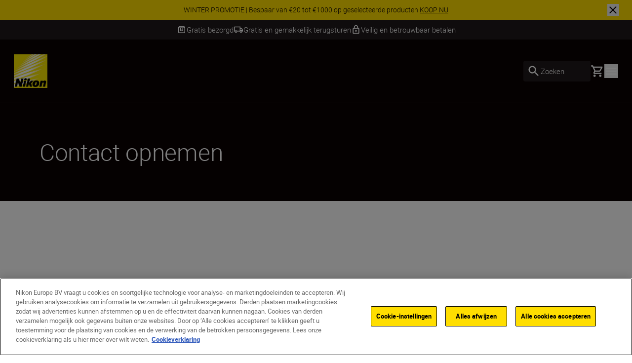

--- FILE ---
content_type: text/javascript
request_url: https://www.nikon.be/dist-client/Accordion-Chunk-69fbbd33290bdac43bcd.js
body_size: 1818
content:
"use strict";(self.webpackChunknikon_client=self.webpackChunknikon_client||[]).push([[6147],{32588:(e,t,a)=>{a.d(t,{A:()=>o});var n=a(68113),l=a(97500),c=a.n(l);function r(){return r=Object.assign?Object.assign.bind():function(e){for(var t=1;t<arguments.length;t++){var a=arguments[t];for(var n in a)({}).hasOwnProperty.call(a,n)&&(e[n]=a[n])}return e},r.apply(null,arguments)}const o=({children:e,className:t,dataTestId:a,disabled:l=!1,editHint:o,hasCustomStyling:i,link:d,linkCallback:s,onFocus:m,secondary:b=!1,secondaryBackgroundClassName:p="bg-transparent",icon:g,isLightMode:y,inverted:x=!1,tabIndex:u,...k})=>{const w=c()({"bg-yellow py-1 px-4 text-black-100 hover:bg-yellow-100 focus:bg-yellow-500 active:bg-yellow-500":!(i||l||b||x),[`${p} border border-yellow py-[3px] px-[15px] text-black-100 hover:border-yellow-100 hover:bg-yellow-100 hover:text-black-100 focus:border-yellow-500 focus:bg-yellow-500 active:border-yellow-500 active:bg-yellow-500 ${y?"":"dark:text-white dark:hover:text-black-100 dark:focus:text-black-100 dark:active:text-black-100"}`]:!i&&!l&&b&&!x,"bg-grey text-grey-500 py-1 px-4":l,"bg-black text-white py-1 px-4 active:bg-grey-600 hover:bg-grey-600 focus:bg-grey-600":!i&&!l&&!b&&x,"flex items-center w-fit":g},"cta rounded-full inline-block min-h-min select-none",t);return d?.url&&(d?.name||e)&&!l?React.createElement("a",r({},k,{className:w,href:d.url,target:d.target,"data-epi-property-name":o,onClick:s,"data-testid":a,onFocus:m,tabIndex:u},"download"===g&&{download:d.url}),e||d.name,g&&React.createElement(n.A,{name:g,className:"ml-2",size:"18px"})):React.createElement("button",r({},k,{className:w,disabled:l,"data-epi-property-name":o,"data-testid":a,onFocus:m,tabIndex:u}),e,g&&React.createElement(n.A,{name:g,className:"ml-2",size:"18px"}))}},50575:(e,t,a)=>{a.r(t),a.d(t,{default:()=>d});var n=a(68113),l=a(35272),c=a(97500),r=a.n(c),o=a(87231),i=a(9716);const d=({activeIndex:e,background:t=!1,index:a,isActive:c=!1,meta:d,setActiveIndex:s,text:m,title:b,dataTestId:p="CT-28-AccordionItem",children:g,icon:y,onClick:x})=>React.createElement("div",{"data-epi-block-id":d?.contentLink,"data-testid":p},React.createElement("button",{type:"button",onClick:()=>{const t=e===a;(0,l.A)({event:g?"accordion":"faq",content_type:t?"closed":"opened",link_text:b}),s?.(t?-1:a),x?.()},"aria-expanded":c?"true":"false","aria-controls":`accordion-panel-${a}`,className:r()(c?"border-b":"border-0",{"dark:border-grey-600":!t},"flex w-full items-center border-grey border-t p-5 text-left")},y&&React.createElement(n.A,{className:"mr-2.5",name:y,size:"1.25rem"}),React.createElement("p",{className:"h6","data-epi-property-name":d?.editHints?.title,"data-testid":`${p}-title`},b),React.createElement(o.P.div,{className:"ml-auto flex origin-center",animate:{rotate:c?180:0}},React.createElement(n.A,{name:"caret_down",colorClassName:r()(t?"dark:text-white":"dark:text-yellow","text-black-100")}))),React.createElement(i.N,null,c&&React.createElement(o.P.div,{style:{overflow:"hidden"},initial:{height:0},animate:{height:"auto"},exit:{height:0}},React.createElement("div",{id:`accordion-panel-${a}`,className:"body-two px-5 py-5 content-area lg:py-10"},g||m&&React.createElement("span",{dangerouslySetInnerHTML:{__html:m},className:r()(t?"dark:text-grey-400":"dark:text-white","body-two text-grey-450 content-area"),"data-epi-property-name":d?.editHints?.text,"data-testid":`${p}-text`})))))},84879:(e,t,a)=>{a.d(t,{A:()=>d});var n=a(3958),l=a(18745),c=a(28941),r=a(51246),o=a(87231),i=a(30758);const d=({children:e,isAnimationDisabled:t})=>{const a=(0,l.A)(),d=(0,c.I)(),s=(0,i.useRef)(null),m=(0,r.W)(s,{once:!0,margin:"100% 0px -15% 0px"}),{isSoftLoadEnabled:b}=(0,n.A)((e=>({isSoftLoadEnabled:e.isSoftLoadEnabled})));return t||a?React.createElement(React.Fragment,null,e):React.createElement(o.P.div,{"data-testid":"Soft-Load-Wrapper",ref:s,variants:{hidden:{opacity:0,y:60},visible:{opacity:1,y:0}},initial:"hidden",animate:b&&m||!1===b?"visible":"hidden",transition:{opacity:{ease:"easeOut",duration:d||void 0===b?0:.6},y:{ease:"easeOut",duration:d||!b?0:.6}}},e)}},42279:(e,t,a)=>{a.r(t),a.d(t,{default:()=>s});var n=a(32588),l=a(50575),c=a(84879),r=a(35272),o=a(97500),i=a.n(o),d=a(30758);const s=({accordionOpen:e,anchorId:t="",background:a=!1,cta:o,items:s,meta:m,title:b})=>{const[p,g]=(0,d.useState)(e?0:-1);return React.createElement("section",{"data-epi-block-id":m?.contentLink,id:`a-${t}`,className:"component-padding bg-white text-black-100 dark:bg-black-100 dark:text-white","data-testid":"CT-28-Accordion"},React.createElement(c.A,null,React.createElement("div",{className:i()({"bg-grey-100 xl:bg-transparent dark:bg-grey-600 dark:xl:bg-transparent":a},"container two-col:mx-0 two-col:px-0")},React.createElement("div",{className:i()({"bg-grey-100 py-13 lg:py-24 dark:bg-grey-600":a},"two-col:block two-col:py-0 two-col:lg:py-0 xl:grid xl:grid-cols-12")},React.createElement("div",{className:"xl:col-span-10 xl:col-start-2"},(b||o?.name&&o?.url)&&React.createElement("div",{className:"mb-5 flex items-center justify-between two-col:px-0 lg:mb-10"},b&&React.createElement("h2",{"data-epi-property-name":m?.editHints?.title,className:"h3","data-testid":"CT-28-Accordion-Title"},b),o?.name&&o?.url&&React.createElement(n.A,{linkCallback:()=>(0,r.A)({event:"faq",content_type:"opened",link_text:o?.name}),link:o,editHint:m?.editHints?.cta,dataTestId:"CT-28-Accordion-CTA"})),React.createElement("div",{"data-epi-property-name":m?.editHints?.items,className:"two-col:block grid w-full lg:grid-cols-2 lg:gap-x-4"},s.length>0&&s.map((({title:e,text:t,meta:n},c)=>React.createElement(l.default,{background:a,key:`${e}-${t}`,activeIndex:p,index:c,isActive:c===p,meta:n,setActiveIndex:g,text:t,title:e,dataTestId:`CT-28-Accordion-Item-${c}`})))))))))}},3958:(e,t,a)=>{a.d(t,{A:()=>n});const n=(0,a(94844).A)((e=>({isSoftLoadEnabled:void 0,setIsSoftLoadEnabled:t=>e({isSoftLoadEnabled:t})})))},35272:(e,t,a)=>{a.d(t,{A:()=>n});const n=e=>{"undefined"!=typeof window&&(window.dataLayer=window.dataLayer||[],window.dataLayer.push(e))}},18745:(e,t,a)=>{a.d(t,{A:()=>l});var n=a(30758);const l=()=>{const[e,t]=(0,n.useState)(!1);return(0,n.useEffect)((()=>{t(window.self!==window.top)}),[]),e}}}]);
//# sourceMappingURL=Accordion-Chunk-69fbbd33290bdac43bcd.js.map

--- FILE ---
content_type: text/javascript
request_url: https://www.nikon.be/dist-client/3507-37998a288f8ecbdc3a42.js
body_size: 3315
content:
/*! For license information please see 3507-37998a288f8ecbdc3a42.js.LICENSE.txt */
(self.webpackChunknikon_client=self.webpackChunknikon_client||[]).push([[2084,3507,4941,5177,6281,7322,7558,7792,8662,9703,9939],{50075:function(e,t,n){"use strict";var r=this&&this.__assign||function(){return r=Object.assign||function(e){for(var t,n=1,r=arguments.length;n<r;n++)for(var o in t=arguments[n])Object.prototype.hasOwnProperty.call(t,o)&&(e[o]=t[o]);return e},r.apply(this,arguments)},o=this&&this.__rest||function(e,t){var n={};for(var r in e)Object.prototype.hasOwnProperty.call(e,r)&&t.indexOf(r)<0&&(n[r]=e[r]);if(null!=e&&"function"==typeof Object.getOwnPropertySymbols){var o=0;for(r=Object.getOwnPropertySymbols(e);o<r.length;o++)t.indexOf(r[o])<0&&Object.prototype.propertyIsEnumerable.call(e,r[o])&&(n[r[o]]=e[r[o]])}return n};Object.defineProperty(t,"__esModule",{value:!0}),t.iconList=void 0;var i=n(30758);t.iconList=function(e){return e&&Array.isArray(e.icons)?e.icons.map((function(e){return e.properties.name})):null},t.default=function(e){var t=e.iconSet,n=e.icon,s=e.size,c=e.title,u=e.disableFill,a=e.removeInlineStyle,l=e.native,f=e.SvgComponent,p=e.PathComponent,d=o(e,["iconSet","icon","size","title","disableFill","removeInlineStyle","native","SvgComponent","PathComponent"]);if(!t||!n)return null;var m=t.icons.find((function(e){return e.properties.name===n}));if(!m)return null;var h={display:"inline-block",stroke:"currentColor",fill:"currentColor"};l&&(h.display="flex",h.flexDirection="row",h.flexWrap="wrap");var v=r(r(r({},a?{}:h),s?{width:s,height:s}:{}),d.style||{}),y=m.icon.width,g="0 0 ".concat(void 0===y?"1024":y," 1024"),E=m.icon.paths.map((function(e,t){var o,s=null===(o=m.icon.attrs)||void 0===o?void 0:o[t],c=r({d:e,key:n+t},!u&&s?s:{});return(0,i.createElement)(p||"path",c)}));return c&&!l&&E.push((0,i.createElement)("title",{key:c},c)),(0,i.createElement)(f||"svg",r(r({},d),{viewBox:g,style:v}),E)}},94844:(e,t,n)=>{"use strict";n.d(t,{A:()=>s});var r=n(30758);function o(e){let t;const n=new Set,r=(e,r)=>{const o="function"==typeof e?e(t):e;if(o!==t){const e=t;t=r?o:Object.assign({},t,o),n.forEach((n=>n(t,e)))}},o=()=>t,i={setState:r,getState:o,subscribe:(e,r,i)=>r||i?((e,r=o,i=Object.is)=>{console.warn("[DEPRECATED] Please use `subscribeWithSelector` middleware");let s=r(t);function c(){const n=r(t);if(!i(s,n)){const t=s;e(s=n,t)}}return n.add(c),()=>n.delete(c)})(e,r,i):(n.add(e),()=>n.delete(e)),destroy:()=>n.clear()};return t=e(r,o,i),i}const i="undefined"==typeof window||!window.navigator||/ServerSideRendering|^Deno\//.test(window.navigator.userAgent)?r.useEffect:r.useLayoutEffect;function s(e){const t="function"==typeof e?o(e):e,n=(e=t.getState,n=Object.is)=>{const[,o]=(0,r.useReducer)((e=>e+1),0),s=t.getState(),c=(0,r.useRef)(s),u=(0,r.useRef)(e),a=(0,r.useRef)(n),l=(0,r.useRef)(!1),f=(0,r.useRef)();let p;void 0===f.current&&(f.current=e(s));let d=!1;(c.current!==s||u.current!==e||a.current!==n||l.current)&&(p=e(s),d=!n(f.current,p)),i((()=>{d&&(f.current=p),c.current=s,u.current=e,a.current=n,l.current=!1}));const m=(0,r.useRef)(s);i((()=>{const e=()=>{try{const e=t.getState(),n=u.current(e);a.current(f.current,n)||(c.current=e,f.current=n,o())}catch(e){l.current=!0,o()}},n=t.subscribe(e);return t.getState()!==m.current&&e(),n}),[]);const h=d?p:f.current;return(0,r.useDebugValue)(h),h};return Object.assign(n,t),n[Symbol.iterator]=function(){console.warn("[useStore, api] = create() is deprecated and will be removed in v4");const e=[n,t];return{next(){const t=e.length<=0;return{value:e.shift(),done:t}}}},n}},97500:(e,t)=>{var n;!function(){"use strict";var r={}.hasOwnProperty;function o(){for(var e="",t=0;t<arguments.length;t++){var n=arguments[t];n&&(e=s(e,i(n)))}return e}function i(e){if("string"==typeof e||"number"==typeof e)return e;if("object"!=typeof e)return"";if(Array.isArray(e))return o.apply(null,e);if(e.toString!==Object.prototype.toString&&!e.toString.toString().includes("[native code]"))return e.toString();var t="";for(var n in e)r.call(e,n)&&e[n]&&(t=s(t,n));return t}function s(e,t){return t?e?e+" "+t:e+t:e}e.exports?(o.default=o,e.exports=o):void 0===(n=function(){return o}.apply(t,[]))||(e.exports=n)}()},9716:(e,t,n)=>{"use strict";n.d(t,{N:()=>v});var r=n(30758),o=n(68151);function i(){const e=(0,r.useRef)(!1);return(0,o.E)((()=>(e.current=!0,()=>{e.current=!1})),[]),e}var s=n(43260);var c=n(46276),u=n(41836);class a extends r.Component{getSnapshotBeforeUpdate(e){const t=this.props.childRef.current;if(t&&e.isPresent&&!this.props.isPresent){const e=this.props.sizeRef.current;e.height=t.offsetHeight||0,e.width=t.offsetWidth||0,e.top=t.offsetTop,e.left=t.offsetLeft}return null}componentDidUpdate(){}render(){return this.props.children}}function l({children:e,isPresent:t}){const n=(0,r.useId)(),o=(0,r.useRef)(null),i=(0,r.useRef)({width:0,height:0,top:0,left:0});return(0,r.useInsertionEffect)((()=>{const{width:e,height:r,top:s,left:c}=i.current;if(t||!o.current||!e||!r)return;o.current.dataset.motionPopId=n;const u=document.createElement("style");return document.head.appendChild(u),u.sheet&&u.sheet.insertRule(`\n          [data-motion-pop-id="${n}"] {\n            position: absolute !important;\n            width: ${e}px !important;\n            height: ${r}px !important;\n            top: ${s}px !important;\n            left: ${c}px !important;\n          }\n        `),()=>{document.head.removeChild(u)}}),[t]),r.createElement(a,{isPresent:t,childRef:o,sizeRef:i},r.cloneElement(e,{ref:o}))}const f=({children:e,initial:t,isPresent:n,onExitComplete:o,custom:i,presenceAffectsLayout:s,mode:a})=>{const f=(0,u.M)(p),d=(0,r.useId)(),m=(0,r.useMemo)((()=>({id:d,initial:t,isPresent:n,custom:i,onExitComplete:e=>{f.set(e,!0);for(const e of f.values())if(!e)return;o&&o()},register:e=>(f.set(e,!1),()=>f.delete(e))})),s?void 0:[n]);return(0,r.useMemo)((()=>{f.forEach(((e,t)=>f.set(t,!1)))}),[n]),r.useEffect((()=>{!n&&!f.size&&o&&o()}),[n]),"popLayout"===a&&(e=r.createElement(l,{isPresent:n},e)),r.createElement(c.t.Provider,{value:m},e)};function p(){return new Map}var d=n(18044);var m=n(42815);const h=e=>e.key||"";const v=({children:e,custom:t,initial:n=!0,onExitComplete:c,exitBeforeEnter:u,presenceAffectsLayout:a=!0,mode:l="sync"})=>{(0,m.V)(!u,"Replace exitBeforeEnter with mode='wait'");const p=(0,r.useContext)(d.L).forceRender||function(){const e=i(),[t,n]=(0,r.useState)(0),o=(0,r.useCallback)((()=>{e.current&&n(t+1)}),[t]);return[(0,r.useCallback)((()=>s.Gt.postRender(o)),[o]),t]}()[0],v=i(),y=function(e){const t=[];return r.Children.forEach(e,(e=>{(0,r.isValidElement)(e)&&t.push(e)})),t}(e);let g=y;const E=(0,r.useRef)(new Map).current,b=(0,r.useRef)(g),w=(0,r.useRef)(new Map).current,S=(0,r.useRef)(!0);var x;if((0,o.E)((()=>{S.current=!1,function(e,t){e.forEach((e=>{const n=h(e);t.set(n,e)}))}(y,w),b.current=g})),x=()=>{S.current=!0,w.clear(),E.clear()},(0,r.useEffect)((()=>()=>x()),[]),S.current)return r.createElement(r.Fragment,null,g.map((e=>r.createElement(f,{key:h(e),isPresent:!0,initial:!!n&&void 0,presenceAffectsLayout:a,mode:l},e))));g=[...g];const O=b.current.map(h),R=y.map(h),P=O.length;for(let e=0;e<P;e++){const t=O[e];-1!==R.indexOf(t)||E.has(t)||E.set(t,void 0)}return"wait"===l&&E.size&&(g=[]),E.forEach(((e,n)=>{if(-1!==R.indexOf(n))return;const o=w.get(n);if(!o)return;const i=O.indexOf(n);let s=e;if(!s){const e=()=>{E.delete(n);const e=Array.from(w.keys()).filter((e=>!R.includes(e)));if(e.forEach((e=>w.delete(e))),b.current=y.filter((t=>{const r=h(t);return r===n||e.includes(r)})),!E.size){if(!1===v.current)return;p(),c&&c()}};s=r.createElement(f,{key:h(o),isPresent:!1,onExitComplete:e,custom:t,presenceAffectsLayout:a,mode:l},o),E.set(n,s)}g.splice(i,0,s)})),g=g.map((e=>{const t=e.key;return E.has(t)?e:r.createElement(f,{key:h(e),isPresent:!0,presenceAffectsLayout:a,mode:l},e)})),r.createElement(r.Fragment,null,E.size?g:g.map((e=>(0,r.cloneElement)(e))))}},30557:(e,t,n)=>{"use strict";n.d(t,{K:()=>o});var r=n(42815);function o(e,t,n){var o;if("string"==typeof e){let i=document;t&&((0,r.V)(Boolean(t.current),"Scope provided, but no element detected."),i=t.current),n?(null!==(o=n[e])&&void 0!==o||(n[e]=i.querySelectorAll(e)),e=n[e]):e=i.querySelectorAll(e)}else e instanceof Element&&(e=[e]);return Array.from(e||[])}},28941:(e,t,n)=>{"use strict";n.d(t,{I:()=>s});var r=n(30758),o=n(89658),i=n(92025);function s(){!i.r.current&&(0,o.U)();const[e]=(0,r.useState)(i.O.current);return e}},51246:(e,t,n)=>{"use strict";n.d(t,{W:()=>s});var r=n(30758),o=n(30557);const i={some:0,all:1};function s(e,{root:t,margin:n,amount:s,once:c=!1}={}){const[u,a]=(0,r.useState)(!1);return(0,r.useEffect)((()=>{if(!e.current||c&&u)return;const r={root:t&&t.current||void 0,margin:n,amount:s};return function(e,t,{root:n,margin:r,amount:s="some"}={}){const c=(0,o.K)(e),u=new WeakMap,a=new IntersectionObserver((e=>{e.forEach((e=>{const n=u.get(e.target);if(e.isIntersecting!==Boolean(n))if(e.isIntersecting){const n=t(e);"function"==typeof n?u.set(e.target,n):a.unobserve(e.target)}else n&&(n(e),u.delete(e.target))}))}),{root:n,rootMargin:r,threshold:"number"==typeof s?s:i[s]});return c.forEach((e=>a.observe(e))),()=>a.disconnect()}(e.current,(()=>(a(!0),c?void 0:()=>a(!1))),r)}),[t,e,n,c,s]),u}}}]);
//# sourceMappingURL=3507-37998a288f8ecbdc3a42.js.map